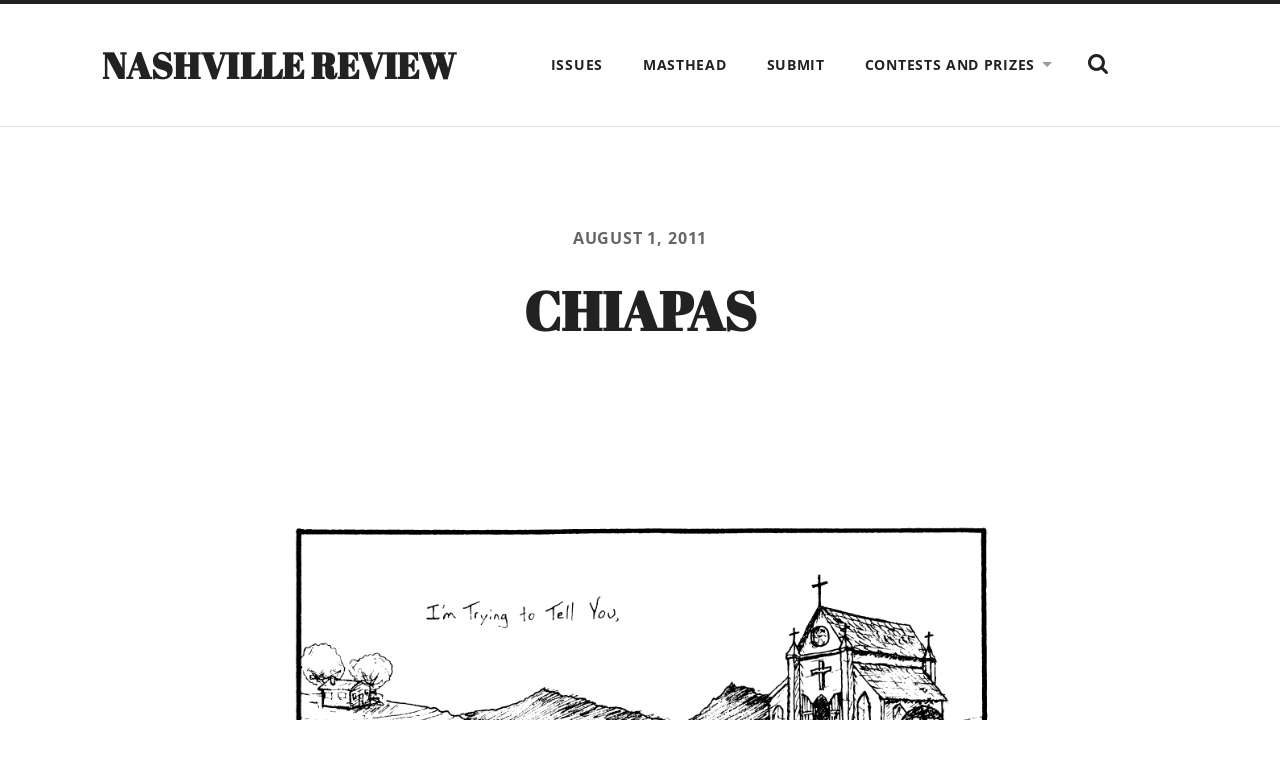

--- FILE ---
content_type: text/html;charset=utf-8
request_url: https://as.vanderbilt.edu/nashvillereview/archives/4462
body_size: 14996
content:
<html lang="en-US"><head profile="http://gmpg.org/xfn/11"><meta name="viewport" content="width=device-width, initial-scale=1.0, maximum-scale=1.0, user-scalable=no"><title>Chiapas – Nashville Review</title><link rel="dns-prefetch" href="//s.w.org"><link rel="dns-prefetch" href="//v0.wordpress.com"><link rel="alternate" type="application/rss+xml" title="Nashville Review » Feed" href="https://as.vanderbilt.edu/nashvillereview/feed"><link rel="alternate" type="application/rss+xml" title="Nashville Review » Comments Feed" href="https://as.vanderbilt.edu/nashvillereview/comments/feed"><link rel="alternate" type="application/rss+xml" title="Nashville Review » Chiapas Comments Feed" href="https://as.vanderbilt.edu/nashvillereview/archives/4462/feed"><script type="text/javascript">
			window._wpemojiSettings = {"baseUrl":"https:\/\/s.w.org\/images\/core\/emoji\/13.0.1\/72x72\/","ext":".png","svgUrl":"https:\/\/s.w.org\/images\/core\/emoji\/13.0.1\/svg\/","svgExt":".svg","source":{"concatemoji":"https:\/\/wp0.vanderbilt.edu\/nashvillereview\/wp-includes\/js\/wp-emoji-release.min.js?ver=5.6"}};
			!function(e,a,t){var r,n,o,i,p=a.createElement("canvas"),s=p.getContext&&p.getContext("2d");function c(e,t){var a=String.fromCharCode;s.clearRect(0,0,p.width,p.height),s.fillText(a.apply(this,e),0,0);var r=p.toDataURL();return s.clearRect(0,0,p.width,p.height),s.fillText(a.apply(this,t),0,0),r===p.toDataURL()}function l(e){if(!s||!s.fillText)return!1;switch(s.textBaseline="top",s.font="600 32px Arial",e){case"flag":return!c([127987,65039,8205,9895,65039],[127987,65039,8203,9895,65039])&&(!c([55356,56826,55356,56819],[55356,56826,8203,55356,56819])&&!c([55356,57332,56128,56423,56128,56418,56128,56421,56128,56430,56128,56423,56128,56447],[55356,57332,8203,56128,56423,8203,56128,56418,8203,56128,56421,8203,56128,56430,8203,56128,56423,8203,56128,56447]));case"emoji":return!c([55357,56424,8205,55356,57212],[55357,56424,8203,55356,57212])}return!1}function d(e){var t=a.createElement("script");t.src=e,t.defer=t.type="text/javascript",a.getElementsByTagName("head")[0].appendChild(t)}for(i=Array("flag","emoji"),t.supports={everything:!0,everythingExceptFlag:!0},o=0;o<i.length;o++)t.supports[i[o]]=l(i[o]),t.supports.everything=t.supports.everything&&t.supports[i[o]],"flag"!==i[o]&&(t.supports.everythingExceptFlag=t.supports.everythingExceptFlag&&t.supports[i[o]]);t.supports.everythingExceptFlag=t.supports.everythingExceptFlag&&!t.supports.flag,t.DOMReady=!1,t.readyCallback=function(){t.DOMReady=!0},t.supports.everything||(n=function(){t.readyCallback()},a.addEventListener?(a.addEventListener("DOMContentLoaded",n,!1),e.addEventListener("load",n,!1)):(e.attachEvent("onload",n),a.attachEvent("onreadystatechange",function(){"complete"===a.readyState&&t.readyCallback()})),(r=t.source||{}).concatemoji?d(r.concatemoji):r.wpemoji&&r.twemoji&&(d(r.twemoji),d(r.wpemoji)))}(window,document,window._wpemojiSettings);
		</script><style type="text/css">
img.wp-smiley,
img.emoji {
	display: inline !important;
	border: none !important;
	box-shadow: none !important;
	height: 1em !important;
	width: 1em !important;
	margin: 0 .07em !important;
	vertical-align: -0.1em !important;
	background: none !important;
	padding: 0 !important;
}
</style><link rel="stylesheet" id="wp-block-library-css" href="https://as.vanderbilt.edu/nashvillereview/wp-includes/css/dist/block-library/style.min.css?ver=5.6" type="text/css" media="all"><style id="wp-block-library-inline-css" type="text/css">
.has-text-align-justify{text-align:justify;}
</style><link rel="stylesheet" id="jetpack_css-css" href="https://as.vanderbilt.edu/nashvillereview/wp-content/plugins/jetpack/css/jetpack.css?ver=9.6.1" type="text/css" media="all"><link rel="stylesheet" id="radcliffe_googlefonts-css" href="https://as.vanderbilt.edu/nashvillereview/wp-content/themes/radcliffe/assets/css/fonts.css?ver=5.6" type="text/css" media="all"><link rel="stylesheet" id="radcliffe_style-css" href="https://as.vanderbilt.edu/nashvillereview/wp-content/themes/radcliffe/style.css?ver=2.1.2" type="text/css" media="all"><script type="text/javascript" src="https://as.vanderbilt.edu/nashvillereview/wp-includes/js/jquery/jquery.min.js?ver=3.5.1" id="jquery-core-js"></script><script type="text/javascript" src="https://as.vanderbilt.edu/nashvillereview/wp-includes/js/jquery/jquery-migrate.min.js?ver=3.3.2" id="jquery-migrate-js"></script><link rel="https://api.w.org/" href="https://as.vanderbilt.edu/nashvillereview/wp-json/"><link rel="alternate" type="application/json" href="https://as.vanderbilt.edu/nashvillereview/wp-json/wp/v2/posts/4462"><link rel="EditURI" type="application/rsd+xml" title="RSD" href="https://as.vanderbilt.edu/nashvillereview/xmlrpc.php?rsd"><link rel="wlwmanifest" type="application/wlwmanifest+xml" href="https://as.vanderbilt.edu/nashvillereview/wp-includes/wlwmanifest.xml"><meta name="generator" content="WordPress 5.6"><link rel="canonical" href="https://as.vanderbilt.edu/nashvillereview/archives/4462"><link rel="shortlink" href="https://wp.me/s6Jypy-4462"><link rel="alternate" type="application/json+oembed" href="https://as.vanderbilt.edu/nashvillereview/wp-json/oembed/1.0/embed?url=https%3A%2F%2Fwp0.vanderbilt.edu%2Fnashvillereview%2Farchives%2F4462"><link rel="alternate" type="text/xml+oembed" href="https://as.vanderbilt.edu/nashvillereview/wp-json/oembed/1.0/embed?url=https%3A%2F%2Fwp0.vanderbilt.edu%2Fnashvillereview%2Farchives%2F4462&amp;format=xml"><style type="text/css">img#wpstats{display:none}</style><!-- Jetpack Open Graph Tags --><meta property="og:type" content="article"><meta property="og:title" content="Chiapas"><meta property="og:url" content="https://wp0.vanderbilt.edu/nashvillereview/archives/4462"><meta property="og:description" content="[ Back ] 1 / 4 [ Next ]"><meta property="article:published_time" content="2011-08-01T05:10:32+00:00"><meta property="article:modified_time" content="2015-03-22T19:05:48+00:00"><meta property="og:site_name" content="Nashville Review"><meta property="og:image" content="/nashvillereview/wp-content/uploads/sites/15/2011/07/Nomi-1.jpg"><meta property="og:image:secure_url" content="/nashvillereview/wp-content/uploads/sites/15/2011/07/Nomi-1.jpg"><meta property="og:image:width" content="725"><meta property="og:image:height" content="1047"><meta property="og:image:alt" content="Nomi-1"><meta property="og:locale" content="en_US"><meta name="twitter:text:title" content="Chiapas"><meta name="twitter:image" content="/nashvillereview/wp-content/uploads/sites/15/2011/07/Nomi-1.jpg?w=640"><meta name="twitter:image:alt" content="Nomi-1"><meta name="twitter:card" content="summary_large_image"><!-- End Jetpack Open Graph Tags --><style type="text/css" id="wp-custom-css">
				.post-meta {display: none}			</style></head><body class="post-template-default single single-post postid-4462 single-format-standard">
	
		<div class="header-search-block section light-padding hidden">
		
			<div class="section-inner">
			
				<form method="get" action="https://as.vanderbilt.edu/nashvillereview/">
					<input type="search" placeholder="Type and press enter" name="s" id="s"> 
				</form>
			
			</div>
		
		</div>
	
		<div class="header section light-padding">
		
			<div class="header-inner section-inner">
			
							
					<h1 class="blog-title">
						<a href="https://as.vanderbilt.edu/nashvillereview" title="Nashville Review — A Publication of Vanderbilt University" rel="home">Nashville Review</a>
					</h1>
					
								
				<div class="nav-toggle">
				
					<p>Menu</p>
				
					<div class="bars">
					
						<div class="bar"></div>
						<div class="bar"></div>
						<div class="bar"></div>
						
						<div class="clear"></div>
					
					</div>
				
				</div>
		
				<ul class="main-menu fright">
					
					<li id="menu-item-19587" class="menu-item menu-item-type-post_type menu-item-object-page menu-item-19587"><a href="https://as.vanderbilt.edu/nashvillereview/archive">Issues</a></li>
<li id="menu-item-19589" class="menu-item menu-item-type-post_type menu-item-object-page menu-item-19589"><a href="https://as.vanderbilt.edu/nashvillereview/contact/staff">Masthead</a></li>
<li id="menu-item-19590" class="menu-item menu-item-type-post_type menu-item-object-page menu-item-19590"><a href="https://as.vanderbilt.edu/nashvillereview/submit">Submit</a></li>
<li id="menu-item-19599" class="menu-item menu-item-type-post_type menu-item-object-page menu-item-has-children menu-item-19599"><a href="https://as.vanderbilt.edu/nashvillereview/contests-and-prizes">Contests and Prizes</a>
<ul class="sub-menu">
	<li id="menu-item-19600" class="menu-item menu-item-type-post_type menu-item-object-page menu-item-19600"><a href="https://as.vanderbilt.edu/nashvillereview/contests-and-prizes/the-vanderbilt-project-on-unity-american-democracy-poetry-contest">The Vanderbilt Project on Unity &amp; American Democracy Poetry Contest</a></li>
	<li id="menu-item-19601" class="menu-item menu-item-type-post_type menu-item-object-page menu-item-19601"><a href="https://as.vanderbilt.edu/nashvillereview/contests-and-prizes/the-porch-prize">The Porch Prize</a></li>
</ul>
</li>
					
					<li class="search-toggle-menu-item"><a href="#" class="search-toggle" title="Show the search field"></a></li>
						
				 </ul>
				
				<div class="clear"></div>
			
			</div> <!-- /header -->
			
		</div> <!-- /header.section -->
		
		<div class="mobile-menu-container hidden">
		
			<ul class="mobile-menu">
					
					<li class="menu-item menu-item-type-post_type menu-item-object-page menu-item-19587"><a href="https://as.vanderbilt.edu/nashvillereview/archive">Issues</a></li>
<li class="menu-item menu-item-type-post_type menu-item-object-page menu-item-19589"><a href="https://as.vanderbilt.edu/nashvillereview/contact/staff">Masthead</a></li>
<li class="menu-item menu-item-type-post_type menu-item-object-page menu-item-19590"><a href="https://as.vanderbilt.edu/nashvillereview/submit">Submit</a></li>
<li class="menu-item menu-item-type-post_type menu-item-object-page menu-item-has-children menu-item-19599"><a href="https://as.vanderbilt.edu/nashvillereview/contests-and-prizes">Contests and Prizes</a>
<ul class="sub-menu">
	<li class="menu-item menu-item-type-post_type menu-item-object-page menu-item-19600"><a href="https://as.vanderbilt.edu/nashvillereview/contests-and-prizes/the-vanderbilt-project-on-unity-american-democracy-poetry-contest">The Vanderbilt Project on Unity &amp; American Democracy Poetry Contest</a></li>
	<li class="menu-item menu-item-type-post_type menu-item-object-page menu-item-19601"><a href="https://as.vanderbilt.edu/nashvillereview/contests-and-prizes/the-porch-prize">The Porch Prize</a></li>
</ul>
</li>
					
			 </ul>
			 
			 <form method="get" class="mobile-search-form" action="https://as.vanderbilt.edu/nashvillereview/">
					<input type="search" placeholder="Search form" name="s" id="s"> 
					<input type="submit" value="Search" class="search-button">
				</form>
			 
		</div> <!-- /mobile-menu-container -->
<main class="content" id="site-content">

	
			<article id="post-4462" class="section post post-4462 type-post status-publish format-standard hentry category-summer-2011 tag-comics">

				
				<div class="post-header section">

					<div class="post-header-inner section-inner medium">

						
							<div class="post-meta-top">

								<a href="https://as.vanderbilt.edu/nashvillereview/archives/4462">August 1, 2011</a>

								
								
								
							</div>

						
						<h1 class="post-title">Chiapas</h1>
					</div><!-- .post-header-inner section-inner -->

				</div><!-- .post-header section -->

				<div class="post-content entry-content section-inner thin">

					<p><a href="/nashvillereview/archives/4484"><img loading="lazy" class="aligncenter size-full wp-image-4458" title="Nomi-1" src="/nashvillereview/wp-content/uploads/sites/15/2011/07/Nomi-1.jpg" alt="Nomi-1" width="725" height="1047"></a></p>
<p style="text-align: center">[ Back ]                                                                                             1 / 4                                                                                           [ <a href="/nashvillereview/archives/4484">Next</a> ]</p>

				</div><!-- .post-content -->

				
				
					<div class="post-meta section-inner thin">

						<div class="meta-block post-author">

							<h2 class="meta-title">About the author</h2>

							<div class="post-author-container group">

								
								<div class="post-author-inner">

									<h3></h3>

									
									<div class="author-links">

										<a class="author-link-posts" href="https://as.vanderbilt.edu/nashvillereview/archives/author">Author archive</a>

										
									</div><!-- .author-links -->

								</div>

							</div>

						</div><!-- .post-author -->

						<div class="meta-block post-cat-tags">

							<h2 class="meta-title">About the post</h2>

							<p class="post-categories"><a href="https://as.vanderbilt.edu/nashvillereview/archives/category/summer-2011" rel="category tag">Summer 2011</a></p>

															<p class="post-tags"><a href="https://as.vanderbilt.edu/nashvillereview/archives/tag/comics" rel="tag">Comics</a></p>
								
	<nav class="navigation post-nav" role="navigation" aria-label="Posts">
		<h2 class="screen-reader-text">Post navigation</h2>
		<div class="nav-links"><div class="nav-previous"><a href="https://as.vanderbilt.edu/nashvillereview/archives/4325" rel="prev">Lesson</a></div><div class="nav-next"><a href="https://as.vanderbilt.edu/nashvillereview/archives/4489" rel="next">Chiapas</a></div></div>
	</nav>
						</div><!-- .post-cat-tags -->

					</div><!-- .post-meta -->

				
			</article><!-- .post -->

			
</main><!-- .content -->


<div class="credits section light-padding">

	<div class="credits-inner section-inner group">
	
		<p class="fleft">
			© 2026 <a href="https://as.vanderbilt.edu/nashvillereview">Nashville Review</a>
		</p>
		
		<p class="fright">
			<span>Theme by <a href="https://andersnoren.se">Anders Norén</a> — </span><a href="#" class="tothetop">Up ↑</a>
		</p>
		
	</div><!-- .credits-inner -->

</div><!-- .credits -->

<script type="text/javascript" src="https://as.vanderbilt.edu/nashvillereview/wp-includes/js/comment-reply.min.js?ver=5.6" id="comment-reply-js"></script>
<script type="text/javascript" src="https://as.vanderbilt.edu/nashvillereview/wp-content/themes/radcliffe/assets/js/global.js?ver=5.6" id="radcliffe_global-js"></script>
<script type="text/javascript" src="https://as.vanderbilt.edu/nashvillereview/wp-includes/js/wp-embed.min.js?ver=5.6" id="wp-embed-js"></script>
<script src="https://stats.wp.com/e-202604.js" defer></script>
<script>
	_stq = window._stq || [];
	_stq.push([ 'view', {v:'ext',j:'1:9.6.1',blog:'99515056',post:'4462',tz:'-6',srv:'wp0.vanderbilt.edu'} ]);
	_stq.push([ 'clickTrackerInit', '99515056', '4462' ]);
</script>

</body></html>

--- FILE ---
content_type: text/css;charset=utf-8
request_url: https://as.vanderbilt.edu/nashvillereview/wp-content/themes/radcliffe/style.css?ver=2.1.2
body_size: 48105
content:
/* ---------------------------------------------------------------------------------------------

	Theme Name: Radcliffe
    Text Domain: radcliffe
	Version: 2.1.2
	Description: A theme for bloggers who want their content to take center stage. Radcliffe features responsive design, retina-ready assets, full width header images, beautiful design and typography, Block Editor support, support for custom logo, support for custom accent color, three widget areas, and editor styles. Demo: https://radcliffe.andersnoren.se
	Tags: blog, one-column, custom-colors, custom-menu, editor-style, featured-images, footer-widgets, post-formats, sticky-post, theme-options, threaded-comments, translation-ready, photography, block-styles, wide-blocks
	Author: Anders NorÃ©n
	Author URI: https://andersnoren.se
	Theme URI: https://andersnoren.se/teman/radcliffe-wordpress-theme/
	License: GNU General Public License version 2.0
	License URI: http://www.gnu.org/licenses/gpl-2.0.html
	Requires PHP: 5.4
	Tested up to: 6.4

	All files, unless otherwise stated, are released under the GNU General Public License
	version 2.0 (http://www.gnu.org/licenses/gpl-2.0.html)

------------------------------------------------------------------------------------------------

	0.	CSS Reset
	1.	Document Setup
	2.  Structure
	3.	Site Header
	4.	Site Navigation
	5.	Post: Archive
	6.  Post: Single
	7.	Blocks
	8.	Post Content
	9.	Comments
	10.	Site Pagination
	11.	Page Templates
	12.	Site Footer
	13.	Site Credits
	14. Media Queries

------------------------------------------------------------------------------------------------ */


/* --------------------------------------------------------------------------------------------- */
/*	0. CSS Reset
/* --------------------------------------------------------------------------------------------- */

html, body {
	border: none;
	margin: 0;
	padding: 0;
}

h1, h2, h3, h4, h5, h6, p, blockquote, address, big, cite, code, em, font, img, small, strike, sub, sup, li, ol, ul, fieldset, form, label, legend, button, table, caption, tr, th, td {
	border: none;
	font-size: inherit;
	line-height: inherit;
	margin: 0;
	padding: 0;
	text-align: inherit;
}

blockquote:before,
blockquote:after {
	content: "";
}


/* -------------------------------------------------------------------------------- */
/*	1. Document Setup
/* -------------------------------------------------------------------------------- */


body {
	background-color: #fff;
	border: none;
	color: #222;
	font-family: 'Open Sans', sans-serif;
	font-size: 18px;
	-webkit-text-size-adjust: 100%;
}

a {
	color: #ca2017;
	text-decoration: underline;
}

a:hover {
	text-decoration: none;
}

* {
		-webkit-box-sizing: border-box;
		-moz-box-sizing: border-box;
	box-sizing: border-box;
	-webkit-font-smoothing: antialiased;
}

img {
	max-width: 100%;
	height: auto;
}

.hidden { display: none; }
.fleft { float: left; }
.fright { float: right; }

::selection {
	background: #222;
	color: #fff;
}

::-webkit-input-placeholder { color: #A9A9A9; }
:-ms-input-placeholder { color: #A9A9A9; }

/* Clearing ---------------------------------- */

.clear,
.group:after,
.post-content:after,
.widget-content:after,
[class*="__inner-container"]:after {
	clear: both;
	content: "";
	display: block;
}

/* Contain Margins --------------------------- */

.post-content > *:first-child,
.widget-content > *:first-child,
.widget-content .textwidget > *:first-child,
.contain-margins > *:first-child {
	margin-top: 0;
}

.post-content > *:last-child,
.widget-content > *:last-child,
.widget-content .textwidget > *:last-child,
.contain-margins > *:last-child {
	margin-bottom: 0;
}

/* Transitions ------------------------------- */

body a,
.tagcloud a:before {
	transition: all .1s ease-in-out;
}

.post-nav a,
.respond input,
.respond textarea,
.archive-nav a,
.blog-title a,
.main-menu a,
.main-menu > .has-children > a::after,
.main-menu > .menu-item-has-children > a::after,
.nav-toggle,
.bypostauthor .by-post-author,
.search-form input[type="submit"],
.media-caption,
.post-content input[type="submit"],
.post-content input[type="reset"],
.post-content input[type="button"],
.nav-toggle,
.nav-toggle p,
.nav-toggle .bar {
	transition: all .2s ease-in-out;
}

.post-header,
.post-title,
.search-form .search-field,
.archive-nav a {
	transition: all .3s ease-in-out;
}

/* Screen Reader Text ------------------------ */

.screen-reader-text {
	clip: rect(1px, 1px, 1px, 1px);
	position: absolute !important;
	height: 1px;
	width: 1px;
	overflow: hidden;
}

.screen-reader-text:focus {
	background-color: #f1f1f1;
	border-radius: 3px;
	box-shadow: 0 0 2px 2px rgba(0, 0, 0, 0.6);
	clip: auto !important;
	color: #21759b;
	display: block;
	font-size: 14px;
	font-size: 0.875rem;
	font-weight: 700;
	height: auto;
	left: 5px;
	line-height: normal;
	padding: 15px 23px 14px;
	text-decoration: none;
	top: 5px;
	width: auto;
	z-index: 100000; /* Above WP toolbar. */
}

/* Skip Link --------------------------------- */

.skip-link {
	position: absolute;
		left: -9999rem;
		top: 2.5rem;
	z-index: 999999999;
}

.skip-link:focus {
	left: 2.5rem;
	text-decoration: none;
}


/* -------------------------------------------------------------------------------- */
/*	2.	Structure
/* -------------------------------------------------------------------------------- */


.section {
	padding: 100px 0;
}

.medium-padding { padding: 80px 0; }
.light-padding { padding: 50px 0; }
.small-padding { padding: 30px 0; }
.no-padding { padding: 0; }

.bg-grey {
	background-color: #f1f1f1;
}

.section-inner {
	width: 1300px;
	max-width: 84%;
	margin: 0 auto;
}

.section-inner.medium { width: 1040px; }
.section-inner.thin { width: 740px; }

/* GRID */

.one-fourth { width: 21.5%; margin-left: 5%; float: left; }
.one-third { width: 30%; margin-left: 5%; float: left; }
.one-half { width: 47.5%; margin-left: 5%; float: left; }
.two-thirds { width: 65%; margin-left: 5%; float: left; }

.one-fourth:first-child,
.one-third:first-child,
.one-half:first-child,
.two-thirds:first-child {
	margin-left: 0;
}


/* -------------------------------------------------------------------------------- */
/*	3. Element Base
/* -------------------------------------------------------------------------------- */


p {
	line-height: 1.5;
	margin-bottom: 1em;
}

h1, h2, h3, h4, h5, h6 {
	font-family: 'Open Sans', sans-serif;
	font-weight: 400;
	line-height: 1.2;
	margin: 60px 0 30px;
}

h1 {
	font-size: 1.6em;
	font-weight: 700;
}

h2 {
	font-size: 1.4em;
	font-weight: 700;
}

h3 { font-size: 1.25em; }
h4 { font-size: 1.1em; }
h5 { font-size: 1em; }

h6 {
	font-feature-settings: "lnum";
	font-size: 16px;
	font-weight: 700;
	letter-spacing: .05em;
	margin-bottom: 10px;
	text-transform: uppercase;
}

/* Lists ------------------------------------- */

ul,
ol {
	margin: 5px 0 30px 30px;
}

li {
	line-height: 1.5;
	margin: 5px 0 5px 20px;
}

li > ul,
li > ol {
	margin: 5px 0 5px 20px;
}

.reset-list-style,
.reset-list-style ul,
.reset-list-style ol {
	list-style: none;
	margin: 0;
}

.reset-list-style li {
	margin: 0;
}

dt,
dd {
	line-height: 1.5;
}

dt {
	font-weight: 700;
}

dt + dd { margin-top: 5px; }
dd + dt { margin-top: 1.5px; }

/* Quotes ------------------------------------ */

blockquote:before,
blockquote:after {
	content: "";
	display: block;
	width: 100px;
	height: 2px;
	background: #ddd;
	margin: 40px auto;
}

blockquote p {
	font-size: 1.1em;
	text-align: center;
	font-style: italic;
}

cite {
	font-family: 'Open Sans', sans-serif;
	font-feature-settings: "lnum";
	font-size: 16px;
	font-style: normal;
	font-weight: 700;
	line-height: 1.4;
	text-transform: uppercase;
}

blockquote cite {
	display: block;
	margin-top: 40px;
	text-align: center;
}

/* Monospace --------------------------------- */

code,
kbd,
pre {
	background-color: #eee;
	font-family: Menlo, Monaco, monospace;
	font-size: 16px;
}

kbd,
code {
	border-radius: 3px;
	padding: 5px;
}

pre {
	white-space: pre-wrap;
	white-space: -moz-pre-wrap;
	white-space: -pre-wrap;
	white-space: -o-pre-wrap;
	word-wrap: break-word;
	line-height: 140%;
	padding: 2% 2.5%;
	background: #FAFAFA;
	border: 1px solid #DDD;
	color: #333;
	font-size: 0.7em;
}

/* Separators -------------------------------- */

hr {
	background: #ddd;
	border: none;
	display: block;
	height: 2px;
	margin: 3em auto;
	width: 100px;
}

/* Address ----------------------------------- */

address {
	background-color: #f1f1f1;
	padding: 3% 3.5%;
}

/* Post Media -------------------------------- */

figure {
	margin: 0;
}

.wp-caption,
img {
	max-width: 100%;
}

figcaption,
.wp-caption-text,
.gallery-caption {
	color: #888;
	font-family: 'Open Sans', sans-serif;
	font-size: 14px;
	font-weight: 600;
	margin: 0;
	padding-top: 15px;
	text-align: center;
}

.gallery-caption {
	font-size: 16px;
	line-height: 24px;
}

/* Tables ------------------------------------ */

table {
	border-collapse: collapse;
    border-spacing: 0;
    empty-cells: show;
	font-size: 0.9em;
	margin: 30px 0;
    width: 100%;
}

tbody {
	border-top: 1px solid #eee;
    border-bottom: 1px solid #eee;
}

th,
td {
	padding: 2%;
	margin: 0;
	overflow: visible;
	line-height: 120%;
	border-bottom: 1px solid #eee;
}

tr:last-child td { border-bottom: none; }

caption {
	color: #444;
	text-align: center;
	padding: 2%;
}

thead {
	vertical-align: bottom;
	white-space: nowrap;
}

th {
	font-weight: 700;
	color: #444;
}

table tbody > tr:nth-child(odd) > td { background: #f9f9f9; }

/* Forms --------------------------------------- */

fieldset {
	padding: 25px;
	border: 2px solid #eee;
	margin-bottom: 1em;
}

fieldset legend,
label,
input,
textarea {
	font-family: 'Open Sans', sans-serif;
}

fieldset legend {
	background-color: #ca2017;
	color: #fff;
	font-feature-settings: "lnum";
	font-size: 0.9rem;
	font-weight: 700;
	letter-spacing: .05em;
	line-height: 1;
	padding: 10px 12px;
	text-transform: uppercase;
}

label {
	font-size: 0.75em;
	font-weight: 700;
}

input[type="text"],
input[type="password"],
input[type="email"],
input[type="url"],
input[type="date"],
input[type="month"],
input[type="time"],
input[type="datetime"],
input[type="datetime-local"],
input[type="week"],
input[type="number"],
input[type="search"],
input[type="tel"],
input[type="color"],
textarea {
	-webkit-appearance: none;
	-moz-appearance: none;
	background-color: #eee;
	border: none;
	border-radius: 3px;
	color: #333;
	font-family: 'Open Sans', sans-serif;
	font-size: 16px;
	margin: 0;
	padding: 14px 16px;
	transition: background-color 0.2s ease-in-out;
	width: 100%;
}

textarea {
	height: 180px;
	line-height: 140%;
}

button,
.button,
.wp-block-button__link,
:root .wp-block-file__button,
input[type="button"],
input[type="reset"],
input[type="submit"] {
	-webkit-appearance: none;
	background-color: #222;
	border: none;
	border-radius: 3px;
	color: #fff;
	font-family: inherit;
	font-size: 16px;
	line-height: 1;
	margin: 0;
	padding: 16px 20px;
}

button:hover,
.button:hover,
.faux-button:hover,
.wp-block-button__link:hover,
:root .wp-block-file__button:hover,
input[type="button"]:hover,
input[type="reset"]:hover,
input[type="submit"]:hover {
	background-color: #ca2017;
	color: #fff;
	cursor: pointer;
}

input[type="submit"]:focus,
input[type="submit"]:active {
	outline: none;
}


/* -------------------------------------------------------------------------------- */
/*	3. Header
/* -------------------------------------------------------------------------------- */


.header {
	border-top: 4px solid #222;
	padding: 40px 0;
}

.single:not(.has-post-thumbnail) .header,
.page:not(.has-post-thumbnail) .header,
.error404 .header {
	border-bottom: 1px solid #ddd;
}

.header-inner {
	align-items: center;
	display: flex;
	justify-content: space-between;
	position: relative;
}

.blog-logo,
.blog-title {
	flex-shrink: 0;
	margin: 0 20px 0 0;
}

.blog-title {
	font-family: 'Abril Fatface', serif;
	font-feature-settings: "lnum";
	font-size: 2em;
	letter-spacing: .01em;
	line-height: 1;
	text-transform: uppercase;
}

.blog-title a { 
	color: inherit;
	text-decoration: none;
}

.blog-title a:hover { 
	color: #ca2017; 
}

.blog-logo img {
	display: block;
	height: 60px;
	width: auto;
}

:root .nav-toggle {
	background-color: transparent;
	border-radius: 3px;
	display: none;
	margin-right: -15px;
	padding: 15px;
}

.nav-toggle .bars {
	float: right;
	height: 10px;
	margin-top: -1px;
	position: relative;
	width: 15px;
}

.nav-toggle .bar {
	background-color: #767676;
	border-radius: 2px;
	height: 2px;
	position: absolute;
		left: 0;
		top: 0;
	width: 15px;
}

.nav-toggle .bar:nth-child(2) { top: 4px; }
.nav-toggle .bar:nth-child(3) { top: 8px; }

.nav-toggle p {
	color: #767676;
	font-feature-settings: "lnum";
	font-size: 14px;
	font-weight: 700;
	line-height: 10px;
	margin: 0 8px 0 0;
	position: relative;
		top: -1px;
	text-align: right;
	text-transform: uppercase;
}

.nav-toggle .close {
	display: none;
}

.nav-toggle:hover {
	cursor: pointer;
}

.nav-toggle.active {
	background-color: #ca2017;
}

.nav-toggle.active p {
	color: #fff;
}

.nav-toggle.active .bar {
	background-color: #fff;
}

.nav-toggle.active .bar:nth-child(1),
.nav-toggle.active .bar:nth-child(3) {
	top: 4px;
}

.nav-toggle.active .bar:nth-child(2) {
	opacity: 0;
}

.nav-toggle.active .bar:nth-child(1) {
	transform: rotate( 45deg );
}

.nav-toggle.active .bar:nth-child(3) {
	transform: rotate( -45deg );
}

/* HEADER SEARCH BLOCK */

.header-search-block {
	background-color: #222;
}

.header-search-block .search-form .search-field,
.header-search-block .search-form .search-field:focus {
	background: none;
	color: #fff;
}

.header-search-block .search-form .search-field {
	border: none;
	display: block;
	font-size: 2em;
	font-weight: 300;
	margin: 0;
	padding: 0;
	width: 100%;
}

.header-search-block .search-field::-webkit-input-placeholder { color: rgba(255,255,255,0.5); }
.header-search-block .search-field:-ms-input-placeholder { color: rgba(255,255,255,0.5); }


/* -------------------------------------------------------------------------------- */
/*	4. Navigation
/* -------------------------------------------------------------------------------- */


.main-menu {
	display: flex;
	flex-wrap: wrap;
	justify-content: flex-end;
	list-style: none;
	margin: 0;
}

.main-menu li {
	line-height: 1.2;
	margin: 0;
	position: relative;
}

.main-menu li + li {
	margin-left: 10px;
}

.main-menu a {
	color: inherit;
	display: block;
	font-feature-settings: "lnum";
	font-size: 0.775em;
	font-weight: 700;
	letter-spacing: .05em;
	padding: 13px 15px;
	text-decoration: none;
	text-transform: uppercase;
}

.main-menu > li > a {
	border-radius: 3px;
}

.main-menu > .has-children > a,
.main-menu > .menu-item-has-children > a {
	padding-right: 33px;
	position: relative;
}

.main-menu > .has-children > a::after,
.main-menu > .menu-item-has-children > a::after {
	border: 5px solid transparent;
	border-top-color: #999;
	content: "";
	display: block;
	position: absolute;
		right: 16px;
		top: calc( 50% - 3px );
}

.main-menu li:hover > a,
.main-menu a:not(.search-toggle):focus,
.main-menu .focus > a {
	background-color: #ca2017;
	color: #fff;
	outline: none;
}

.main-menu > .menu-item-has-children:hover > a::after,
.main-menu > .menu-item-has-children.focus > a::after {
	border-top-color: #fff;
}

/* SEARCH TOGGLE */

.main-menu a.search-toggle {
	background: url(assets/images/icons/spyglass-d.png) no-repeat center;
	background-size: 20px auto;
	height: 40px;
	padding: 0;
	width: 40px;
}

.main-menu a.search-toggle:hover {
	background: url(assets/images/icons/spyglass-d.png) no-repeat center;
	background-size: 20px auto;
}

/* DROP-DOWN MENU */

.main-menu ul {
	margin: 0 0 0 -110px;
	opacity: 0;
	padding-top: 20px;
	position: absolute;
		left: -9999px;
		top: 45px;
	transition: opacity 0.3s ease-in-out, top 0.3s ease-in-out;
	z-index: 150;
}

.main-menu > ul {
	top: 30px;
}

.main-menu ul:after {
	border: 10px solid transparent;
	border-bottom-color: #222;
	content: "";
	display: block;
	margin-left: -10px;
	position: absolute;
		left: 50%;
		top: 1px;
}

.main-menu > li:hover > ul,
.main-menu > li.focus > ul {
	left: 50%;
	opacity: 1;
	top: 40px;
}

.main-menu ul li {
	display: block;
	float: none;
	margin: 0;
}

.main-menu ul a {
	background-color: #222;
	border-bottom: none;
	color: #fff;
	font-size: 0.75em;
	font-weight: 700;
	letter-spacing: 0;
	line-height: 120%;
	padding: 20px;
	text-align: center;
	text-transform: none;
	width: 220px;
}

.main-menu ul > li:first-child > a { border-radius: 6px 6px 0 0; }
.main-menu ul > li:last-child > a { border-radius: 0 0 6px 6px; }
.main-menu ul > li:only-child > a { border-radius: 6px; }

/* DEEP DOWN */

.main-menu ul ul {
	display: block;
	margin: -42px 0 0 -235px;
	padding: 0 20px 0 0;
	transition: opacity 0.3s ease-in-out, margin 0.3s ease-in-out;
}

.main-menu ul ul:after {
	border: 10px solid transparent;
	border-left-color: #222;
	left: auto;
	margin-top: 18px;
	right: 0px;
}

.main-menu ul li.focus ul,
.main-menu ul li:hover ul {
	left: 0;
	margin-top: -45px;
	opacity: 1;
}

/* Mobile Menu ------------------------------- */

.mobile-menu,
.mobile-menu ul,
.mobile-menu li {
	list-style: none;
	margin: 0;
}

.mobile-menu {
	background: #eee;
}

.mobile-menu a {
	color: #666;
	display: block;
	font-weight: 600;
	padding: 25px 8%;
	text-decoration: none;
}

.mobile-menu a:hover {
	background-color: #ca2017;
	color: #fff;
}

.mobile-menu ul a { padding-left: 12%; }
.mobile-menu ul ul a { padding-left: 16%; }
.mobile-menu ul ul ul a { padding-left: 20%; }
.mobile-menu ul ul ul ul a { padding-left: 24%; }
.mobile-menu ul ul ul ul ul a { padding-left: 28%; }

/* MOBILE SEARCH FORM */

.mobile-menu-container .search-form {
	background-color: #eee;
	border-top: 1px solid #ddd;
}

.mobile-menu-container .search-form label {
	font-size: inherit;
}

.mobile-menu-container .search-form .search-field {
	color: #666;
	display: block;
	font-size: 1em;
	margin: 0 auto;
	max-width: 88%;
	padding: 25px 60px 25px 0;
}


/* -------------------------------------------------------------------------------- */
/*	5. POST: ARCHIVE
/* -------------------------------------------------------------------------------- */


.post {
	position: relative;
}

.posts {
	display: flex;
	flex-wrap: wrap;
}

.posts .post {
	background-position: center;
	background-size: cover;
	display: flex;
	flex-direction: column;
	justify-content: flex-end;
	width: 100%;
}

.posts .post.has-post-thumbnail {
	min-height: 682px;
}

.featured-media {
	background-position: center;
	background-size: cover;
	display: block;
	max-height: 682px;
	position: relative;
	width: 100%;
}

a.featured-media:hover { 
	opacity: 0.75; 
}

.featured-media > img {
	display: block;
	visibility: hidden;
	width: 100%;
}

.media-caption-container {
	position: absolute;
		bottom: 5%;
		right: 5%;
		left: 5%;
	text-align: center;
}

.media-caption {
	background-color: rgba( 17, 17, 17, .5 );
	border-radius: 3px;
	color: #fff;
	display: inline-block;
	font-size: 0.8em;
	font-style: italic;
	font-weight: 400;
	line-height: 1.2;
	padding: 9px 12px;
}

.media-caption:hover { 
	background-color: rgba( 17, 17, 17, .75 ); 
}

/* Post Header ------------------------------- */

.post-header { 
	display: block; 
}

a.post-header { 
	position: static; 
}

a.featured-media + a.post-header { 
	position: absolute; 
}

a.post-header {
	background: rgba(17,17,17,0.35);
	bottom: 0;
	color: #fff;
	left: 0;
	padding-left: 10px;
	padding-right: 10px;
	right: 0;
	text-decoration: none;
}

a.post-header:hover {
	background: rgba(17,17,17,0.75);
}

.post:not(.has-post-thumbnail) a.post-header { 
	position: static;
}

.post:not(.has-post-thumbnail) a.post-header:hover { 
	background: #333;
}

a.post-header:hover .post-title {
	color: #ca2017;
}

.post-meta-top {
	font-feature-settings: "lnum";
	font-size: 0.9em;
	font-weight: 700;
	letter-spacing: .05em;
	margin-bottom: 30px;
	text-align: center;
	text-transform: uppercase;
}

a.post-header .post-meta-top {
	text-shadow: 1px 1px 0 rgba(0,0,0,0.1);
}

.post-meta-top .sep {
	color: #ccc;
	font-weight: 400;
	margin: 0 5px;
}

a.post-header .post-meta-top .sep {
	color: rgba( 255, 255, 255, .5 );
	text-shadow: none;
}

.sticky .post-meta-top {
	display: block;
}

.post-title {
	font-family: 'Abril Fatface', serif;
	font-feature-settings: "lnum";
	font-size: 3em;
	letter-spacing: .01em;
	margin: 0;
	text-align: center;
	text-transform: uppercase;
	word-break: break-word;
}

a.post-header .post-title {
	margin-left: auto;
	margin-right: auto;
	max-width: 90%;
	text-shadow: 2px 2px 0 rgba(0,0,0,0.1);
}

/* Search ------------------------------------ */

.search-no-results .post-content p {
	text-align: center;
}

.search-form {
	position: relative;
}

.search-form label {
	font-size: inherit;
}

.search-form .search-field {
	font-size: 1em;
	padding: 20px 70px 20px 20px;
	width: 100%;
}

.search-form .search-field:focus {
	background-color: #eee;
	color: inherit;
}

.search-form input[type="submit"] {
	height: 40px;
	background: url(assets/images/icons/spyglass-d.png) no-repeat center;
	background-size: 20px auto;
	border: none;
	opacity: 0.5;
	padding: 0;
	position: absolute;
		right: 20px;
		top: 50%;
	text-indent: -9999px;
	transform: translateY( -50% );
	width: 40px;
}

.search-form input[type="submit"]:hover,
.search-form input[type="submit"]:focus {
	background-color: transparent;
	opacity: 1;
}


/* -------------------------------------------------------------------------------- */
/*	6. Post: Single
/* -------------------------------------------------------------------------------- */


article.post.section {
	padding-top: 0;
}

.single .featured-media {
	position: relative;
	z-index: 101;
}

.single .post-header {
	background: none;
	position: static;
}

.single .post-meta-top {
	color: #666;
}

.post-meta-top a {
	color: inherit;
	text-decoration: none;
}

.post-meta-top a:hover {
	color: #ca2017;
}

.single .post-title,
.single .post-meta-top {
	text-shadow: none;
}

/* PAGE LINKS */

.page-links {
	color: #666;
	font-family: 'Open Sans', sans-serif;
	font-feature-settings: "lnum";
	font-size: 1rem;
	font-weight: 700;
	text-transform: uppercase;
}

.page-links:before {
	background-color: #ddd;
	content: "";
	display: block;
	height: 1px;
	margin-bottom: 10px;
	width: 48px;
}

.page-links .sep {
	color: #ccc;
	font-weight: 400;
	margin: 0 5px;
}

.page-links .sep:first-of-type {
	display: none;
}

/* POST META */

.post-meta {
	color: #666;
	display: flex;
	font-size: 14px;
	justify-content: space-between;
	margin-top: 80px;
}

.post-meta .meta-block {
	border-top: 1px solid #ddd;
	padding-top: 12px;
}

.post-author { width: 55%; }
.post-cat-tags { width: 40%; }

.meta-title {
	color: #767676;
	font-feature-settings: "lnum";
	font-size: 13px;
	font-weight: 700;
	margin: 0 0 30px 0;
	text-transform: uppercase;
}

.post-author-container {
	min-height: 60px;
	position: relative;
}

.post-author .avatar {
	border-radius: 999px;
	height: auto;
	max-width: 60px;
	position: absolute;
		left: 0;
		top: 0;
}

.post-author-inner {
	margin-left: 80px;
}

.post-author-inner h3 {
	font-size: 1.1em;
	font-weight: 700;
	margin: 0;
}

.post-author-inner h3 a {
	color: inherit;
	text-decoration: none;
}

.post-author-inner h3 a:hover {
	color: #ca2017;
}

.post-author p {
	color: #444;
	line-height: 1.5;
	margin-top: 8px;
}

/* AUTHOR LINKS */

.author-links {
	margin-top: 15px;
}

.author-links a {
	background: #aaa no-repeat center;
	background-size: 16px auto;
	border-radius: 999px;
	display: inline-block;
	height: 32px;
	margin-left: 3px;
	text-indent: -9999px;
	width: 32px;
}

.author-links a:first-child {
	margin-left: 0;
}

.author-links a.author-link-posts { background-image: url(assets/images/icons/archive-w.png); }
.author-links a.author-link-website { background-image: url(assets/images/icons/home-w.png); }

.author-links a:hover {
	background-color: #ca2017;
}

/* CATEGORIES & TAGS */

.post-cat-tags p,
.post-cat-tags .nav-links > div {
	line-height: 120%;
	margin: 12px 0 0;
	padding: 3px 0 4px 28px;
	background: no-repeat left center;
	background-size: 16px auto;
}

p.post-categories { background-image: url(assets/images/icons/folder-g.png); }
p.post-tags { background-image: url(assets/images/icons/tag-g.png); }
:root .post-cat-tags .nav-previous { background-image: url(assets/images/icons/prev-g.png); }
:root .post-cat-tags .nav-next { background-image: url(assets/images/icons/next-g.png); }

.post-cat-tags p:first-child { margin-top: 0; }

.post-cat-tags a {
	color: #666;
	text-decoration: none;
}

.post-cat-tags a:hover {
	text-decoration: underline;
}

.post-nav:before {
	background-color: #ddd;
	content: "";
	display: block;
	height: 1px;
	margin: 20px 0;
	width: 32px;
}


/* -------------------------------------------------------------------------------- */
/*	7. Blocks
/* -------------------------------------------------------------------------------- */


/* Block Editor Colors ----------------------- */

:root .has-accent-color { color: #ca2017; }
:root .has-black-color { color: #222; }
:root .has-dark-gray-color { color: #444; }
:root .has-medium-gray-color { color: #666; }
:root .has-light-gray-color { color: #888; }
:root .has-white-color { color: #fff; }

:root .has-accent-background-color { background-color: #ca2017; }
:root .has-black-background-color { background-color: #222; }
:root .has-dark-gray-background-color { background-color: #444; }
:root .has-medium-gray-background-color { background-color: #666; }
:root .has-light-gray-background-color { background-color: #888; }
:root .has-white-background-color { background-color: #fff; }

/* Block Editor Font Sizes ------------------- */

:root .has-small-font-size { font-size: .842em; }
:root .has-regular-font-size { font-size: 1em; }

:root .has-large-font-size,
:root .has-larger-font-size {
	line-height: 1.4;
}

:root .has-large-font-size { font-size: 1.333em; }
:root .has-larger-font-size { font-size: 1.777em; }

/* Block: Image ------------------------------ */

.wp-block-image .aligncenter > figcaption,
.wp-block-image .alignleft > figcaption,
.wp-block-image .alignright > figcaption,
.wp-block-image.is-resized > figcaption {
	display: block;
	width: 100%;
}

/* Block: Button ----------------------------- */

.wp-block-button {
	font-family: 'Open Sans', sans-serif;
}

/* Block: File ------------------------------- */

.post-content .wp-block-file {
	align-items: center;
	background: #E6E9EC;
	border-radius: 4px;
	display: flex;
	font-family: 'Open Sans', sans-serif;
	justify-content: space-between;
	margin: 30px 0;
	padding: 15px 20px;
}

.post-content .wp-block-file a:not(.wp-block-file__button) {
	font-weight: 600;
	text-decoration: none;
}

.post-content .wp-block-file__button,
.post-content .wp-block-button__link {
	border-radius: 4px;
	font-weight: 500;
	padding: .8em 1.4em;
}

.post-content .wp-block-file a {
	color: inherit;
}

.post-content a.wp-block-file__button {
	color: #fff;
	flex-shrink: 0;
}

.post-content .wp-block-file__button:hover,
.post-content .wp-block-button__link:hover {
	opacity: .85;
	text-decoration: none;
}

/* Block: Quote ------------------------------ */

.post-content blockquote,
.post-content .wp-block-quote.is-large,
.post-content .wp-block-quote.is-style-large {
	margin-bottom: 1.25em;
	padding: 0;
}

.post-content blockquote p:last-child {
	margin-bottom: 0;
}

.wp-block-quote.is-large p,
.wp-block-quote.is-style-large p {
	font-size: 1.33em;
	line-height: 1.5;
}

.post-content .wp-block-quote cite {
	text-align: center;
}

.wp-block-quote.is-large cite,
.wp-block-quote.is-style-large cite {
	font-size: 0.8em;
}

/* Block: Pullquote -------------------------- */

.wp-block-pullquote {
	padding: 0;
}

/* Block: Gallery ---------------------------- */

.wp-block-gallery .blocks-gallery-image figcaption,
.wp-block-gallery .blocks-gallery-item figcaption {
	margin: 0;
	padding-bottom: 10px;
}

.post-content .wp-block-gallery.alignfull {
	padding: 0 8px;
}

.post-content ul.wp-block-gallery:not(.alignfull):not(.alignwide) {
	margin-left: 0;
}

.wp-block-gallery .blocks-gallery-item:last-child {
	margin-bottom: 16px;
}

/* Block: Cover Image ------------------------ */

.wp-block-cover-image p {
	font-family: 'Open Sans', sans-serif;
	font-weight: 300;
}

/* Block: Audio ------------------------------ */

.wp-block-audio audio {
	width: 100%;
}


/* -------------------------------------------------------------------------------- */
/*	8. Post Content
/* -------------------------------------------------------------------------------- */


.post-content {
	font-family: 'Crimson Text', 'Times New Roman', Times, serif;
	font-size: 1.25em;
}

/* Alignment Classes ------------------------- */

.alignleft,
.alignright {
	margin-bottom: 1.2em;
	max-width: 400px;
}

.wp-caption { max-width: 100%; }

.wp-caption img { display: block; }

.wp-caption .alignleft,
.wp-caption .alignright {
	margin-bottom: 0;
}

.alignleft {
	float: left;
	margin-left: -100px;
	margin-right: 1.5em;
}

.alignright {
	float: right;
	margin-right: -100px;
	margin-left: 1.5em;
}

.alignnone,
.aligncenter {
	margin: 2em auto;
}

.aligncenter img,
img.aligncenter {
	display: block;
	margin-left: auto;
	margin-right: auto;
}

.alignfull {
	margin: 2.5em 0;
	max-width: 100vw;
	position: relative;
		left: calc( 50% - 50vw );
	width: 100vw;
}

.alignwide {
	margin: 2.5em 0;
	margin-left: -150px;
	max-width: 1040px;
	width: 1040px;
}


/* -------------------------------------------------------------------------------- */
/*	9. Comments
/* -------------------------------------------------------------------------------- */


.comments-title-container {
	align-items: baseline;
	border-bottom: 1px solid #ddd;
	display: flex;
	justify-content: space-between;
	margin-bottom: 80px;
	padding-bottom: 20px;
}

.comments-title,
.comment-reply-title {
	font-feature-settings: "lnum";
	font-size: 1.6em;
	font-weight: 800;
	margin: 0;
	text-transform: uppercase;
	text-align: center;
}

.add-comment-title {
	font-feature-settings: "lnum";
	font-size: 0.9em;
	font-weight: 700;
	margin: 0;
	text-transform: uppercase;
}

.add-comment-title a { 
	text-decoration: none;
}

.add-comment-title a:hover { 
	text-decoration: underline;
}

.commentlist,
.commentlist li.comment > .children {
	margin: 0;
	list-style: none;
}

li.comment {
	position: relative;
	margin: 50px 0 0;
}

.commentlist > li.comment:first-child {
	border: none;
	margin: 0;
	padding: 0;
}

.commentlist li.comment > .children {
	margin-left: 5%;
}

.comment .avatar {
	border-radius: 999px;
	height: auto;
	max-width: 80px;
	position: absolute;
		left: 0;
		top: 0;
}

.bypostauthor .by-post-author {
	background: #ca2017 url(assets/images/icons/author-w.png) no-repeat center 7px;
	background-size: 16px auto;
	border-radius: 99px;
	height: 32px;
	position: absolute;
		left: -2px;
		top: -2px;
	text-indent: -9999px;
	width: 32px;
	z-index: 10;
}

.comment-inner {
	background-color: #fff;
	border-radius: 6px;
	margin-left: 110px;
	padding: 30px;
	position: relative;
}

.comment-inner:after {
	border: 12px solid transparent;
	border-right-color: #fff;
	content: "";
	display: block;
	position: absolute;
		left: -24px;
		top: 28px;
}

/* Comment Header ---------------------------- */

.comment-header {
	align-items: baseline;
	display: flex;
	justify-content: flex-start;
	margin-bottom: 20px;
}

.comment-header cite a {
	color: #333;
	text-decoration: none;
}

.comment-header cite a:hover {
	color: #ca2017;
}

.comment-header span {
	color: #999;
	font-feature-settings: "lnum";
	font-size: 0.8em;
	font-weight: 700;
	margin-left: 10px;
	text-transform: uppercase;
}

.comment-header span a {
	color: #999;
	text-decoration: none;
}

.comment-header span a:hover {
	color: #ca2017;
}

/* Comment Content --------------------------- */

.comment-content {
	font-size: 1.15em;
}

/* Comment Actions --------------------------- */

.comment-actions {
	display: flex;
	flex-wrap: wrap;
	font-feature-settings: "lnum";
	margin-top: 20px;
	text-transform: uppercase;
}

.comment-actions a {
	font-size: 0.8em;
	font-weight: 700;
	text-decoration: none;
}

.comment-actions a + a {
	margin-left: 20px;
}

.comment-actions a:hover {
	text-decoration: underline;
}

/* Comment Navigation ------------------------ */

.comments-nav-below {
	border-top: 1px solid #ddd;
	display: flex;
	justify-content: space-between;
	margin-top: 80px;
	padding-top: 20px;
}

.comments-nav-below a {
	color: #666;
	font-feature-settings: "lnum";
	font-size: 0.8em;
	font-weight: 700;
	text-decoration: none;
	text-transform: uppercase;
}

.comments-nav-below a:hover {
	color: #ca2017;
}

/* Comment Respond --------------------------- */

.comments + .respond {
	border-top: 1px solid #ddd;
}

.comments .comment-respond {
	margin-top: 50px;
}

.comments .comment-respond .logged-in-as {
	margin-bottom: 50px;
}

.nocomments {
	font-size: 1.25em;
	text-align: center;
	color: #888;
}

.comment-reply-title {
	margin-bottom: 20px;
}

.comment-reply-title > small {
	margin-left: 10px;
}

.comment-reply-title #cancel-comment-reply-link {
	font-size: 0.9rem;
	font-weight: 700;
}

.comment-reply-title #cancel-comment-reply-link:hover {
	text-decoration: underline;
}

.comment-form {
	display: flex;
	flex-wrap: wrap;
}

.comment-form p {
	margin-bottom: 18px;
	width: 100%;
}

.comment-form input:not([type="submit"]),
.comment-form textarea {
	background-color: #fff;
}

.comment-form p.comment-form-author,
.comment-form p.comment-form-email,
.comment-form p.comment-form-url {
	width: calc( 33.33% - 1rem );
}

.comment-form p.comment-form-email,
.comment-form p.comment-form-url {
	margin-left: 1.5rem;
}

.comment-form p.comment-notes,
.comment-form p.logged-in-as {
	text-align: center;
	line-height: 1.4;
	margin-bottom: 75px;
	color: #666;
}

.comment-form p.comment-notes a,
.comment-form p.logged-in-as a {
	text-decoration: none;
}

.comment-form p.comment-notes a:hover,
.comment-form p.logged-in-as a:hover {
	text-decoration: underline;
}

.comment-respond label {
	display: block;
	font-size: 15px;
	margin: 0 0 8px 0;
}

.comment-respond input[type="checkbox"] + label {
	display: inline;
	font-size: 14px;
	margin: 0 0 0 5px;
}

.comment-respond .form-allowed-tags {
	color: #666;
	font-size: 0.9em;
	line-height: 160%;
	margin-top: 30px;
	text-align: center;
}

.comment-respond .form-allowed-tags code {
	background: none;
	color: #666;
	line-height: 1.6;
}

.comment-respond p.form-submit {
	margin: 30px 0 0 0;
	text-align: center;
}


/* -------------------------------------------------------------------------------- */
/*	10. Site Pagination
/* -------------------------------------------------------------------------------- */


.archive-header {
	border-top: 1px solid #ddd;
	text-align: center;
	width: 100%;
}

.search-no-results .archive-header {
	border-bottom: 1px solid #ddd;
}

.archive-title {
	color: #888;
	font-feature-settings: "lnum";
	font-size: 0.9em;
	font-weight: 700;
	letter-spacing: .05em;
	margin: 0;
	text-transform: uppercase;
}

.archive-description {
	color: #666;
	font-size: 0.9em;
	font-style: italic;
	margin-top: 12px;
}

.archive-description p {
	line-height: 1.2;
}

.archive-description p:last-child {
	margin-bottom: 0;
}

/* Archive Navigation --------------------------------------- */

.archive-nav {
	background-color: #eee;
	width: 100%;
}

.archive-nav .nav-links {
	display: flex;
	justify-content: space-between;
}

.archive-nav .nav-links > div {
	width: 50%;
}

.archive-nav a {
	background-color: transparent;
	color: #666;
	display: block;
	float: left;
	font-feature-settings: "lnum";
	font-size: 1.25em;
	font-weight: 800;
	letter-spacing: .05em;
	padding: 75px 0;
	text-align: center;
	text-decoration: none;
	text-transform: uppercase;
	width: 50%;
}

.archive-nav a:hover {
	background-color: #ca2017;
	color: #fff;
}


/* -------------------------------------------------------------------------------- */
/*	11. Page Templates
/* -------------------------------------------------------------------------------- */


/* Template: Archives ------------------------ */

.archive-container {
	margin-top: 80px;
}

.archive-container ul,
.archive-container li {
	list-style: none;
	margin: 0;
}

.archive-container li {
	border-bottom: 1px solid #eee;
	position: relative;
}

.archive-container li:first-child {
	border-top: 1px solid #eee;
}

.archive-container a {
	align-items: baseline;
	color: inherit;
	display: flex;
	justify-content: space-between;
	line-height: 120%;
	padding: 20px 0;
	text-decoration: none;
}

.archive-container .archive-post-title {
	font-family: 'Crimson Text', 'Times New Roman', Times, serif;
	font-size: 1.25em;
	margin-right: 20px;
	width: 100%;
	word-break: break-word;
}

.archive-container .archive-post-date {
	color: #999;
	flex-shrink: 0;
	font-feature-settings: "lnum";
	font-size: 14px;
	font-weight: 700;
	letter-spacing: 0.001em;
	text-transform: uppercase;
}

.archive-container a:hover {
	background-color: #fcfcfc;
	color: #ca2017;
}


/* -------------------------------------------------------------------------------- */
/*	12. Site Footer
/* -------------------------------------------------------------------------------- */


.page .footer,
.search-no-results .footer,
.error404 .footer {
	border-top: 1px solid #ddd;
}

.widget + .widget {
	margin-top: 60px;
}

.widget-content {
	color: #444;
	font-family: 'Crimson Text', 'Times New Roman', Times, serif;
	font-size: 1.1em;
}

.widget-title {
	color: #222;
	font-family: 'Open Sans', sans-serif;
	font-feature-settings: "lnum";
	font-size: 0.9rem;
	font-weight: 700;
	margin: 0 0 20px 0;
	text-transform: uppercase;
}

.widget-content > ul,
.widget-content > div > ul {
	margin-left: 0;
}

.widget-content span.post-date:before,
.widget-content span.rss-date:before {
	content: " â ";
}

/* Widget: Tag Cloud ------------------------- */

.tagcloud a {
	background-color: #aaa;
	border-radius: 0 3px 3px 0;
	color: #fff;
	display: block;
	float: left;
	font-family: 'Open Sans', sans-serif;
	font-size: 14px !important;
	line-height: 1;
	margin: 0 6px 8px 13px;
	padding: 6px 8px;
	position: relative;
	text-decoration: none;
}

.tagcloud a:before {
	border: 13px solid transparent;
	border-right-color: #aaa;
	content: "";
	display: block;
	position: absolute;
		left: -26px;
		top: 0;
}

.tagcloud a:after {
	background-color: #fff;
	border-radius: 99px;
	content: "";
	display: block;
	height: 4px;
	margin-top: -2px;
	position: absolute;
		left: -3px;
		top: 50%;
	width: 4px;
}

.tagcloud a:hover {
	background-color: #ca2017;
	color: #fff;
	text-decoration: none;
}

.tagcloud a:hover:before {
	border-right-color: #ca2017;
}

/* Widget: Calendar -------------------------- */

#wp-calendar {
	width: 100%;
	max-width: 100%;
	text-align: center;
}

#wp-calendar,
#wp-calendar caption,
#wp-calendar tr,
#wp-calendar td,
#wp-calendar th {
	text-align: center;
}

#wp-calendar td { padding: 3% 2%; }

#wp-calendar caption {
	line-height: 1;
	text-transform: capitalize;
	padding-bottom: 20px;
}

#wp-calendar thead th {
	font-feature-settings: "lnum";
	font-size: 0.9em;
	line-height: normal;
	font-weight: 700;
	text-transform: uppercase;
	padding: 3% 2% 1.75%;
	border-bottom: 1px solid #eee;
	border-top: 1px solid #eee;
}

#wp-calendar tbody { border-bottom: 1px solid #eee; }

#wp-calendar tfoot td { padding: 0; }
#wp-calendar tfoot #prev { text-align: left; }
#wp-calendar tfoot #next { text-align: right; }

#wp-calendar tfoot a {
	color: #666;
	display: block;
	font-family: 'Open Sans', sans-serif;
	font-feature-settings: "lnum";
	font-size: 0.725em;
	font-weight: 700;
	padding: 12px 0;
	text-transform: uppercase;
}

#wp-calendar tfoot a:hover {
	color: #ca2017;
	text-decoration: none;
}

/* Widget: Search Form ----------------------- */

.widget .search-form .search-field {
	font-size: 1rem;
}

/* Widget: RSS ------------------------------- */

.widget_rss .widget-content li {
	margin-top: 1em;
}

.widget_rss span.rss-date {
	display: block;
}

.widget_rss span.rss-date:before {
	content: none;
}

.widget_rss .rssSummary {
	font-size: 0.9em;
	margin-top: 5px;
}

.widget_rss cite {
	display: block;
	font-style: normal;
	font-weight: 700;
	margin-top: 5px;
}

.widget_rss cite:before {
	color: #999;
	content: "â ";
}


/* -------------------------------------------------------------------------------- */
/*	13. Credits
/* -------------------------------------------------------------------------------- */


.footer + .credits {
	border-top: 1px solid #ddd;
}

.credits {
	color: #888;
}

.credits p {
	font-feature-settings: "lnum";
	font-size: .8em;
	font-weight: 700;
	margin: 0;
	text-transform: uppercase;
}

.credits a {
	color: inherit;
	text-decoration: none;
}

.credits a:hover {
	text-decoration: underline;
}


/* -------------------------------------------------------------------------------- */
/*	14. Media Queries
/* -------------------------------------------------------------------------------- */


@media ( min-height: 1100px ) {

	.featured-media {
		max-height: none;
	}

	.posts .post.has-post-thumbnail {
		min-height: 70vh;
	}

}

@media ( max-width: 1200px ) {

	body {
		font-size: 18px;
	}

}

@media ( max-width: 1040px ) {

	/* POST CONTENT */

	.alignwide {
		margin: 2.5em auto;
		position: relative;
			left: calc( 50% - 46vw );
		max-width: 92vw;
		width: 92vw;
	}

}

@media ( max-width: 1020px ) {

	/* ELEMENT BASE */

	.wp-caption {
		margin-bottom: 1em;
	}

	/* POST CONTENT */

	.alignright,
	.alignleft {
		max-width: 45%;
	}

	.alignright { margin-right: 0; }
	.alignleft { margin-left: 0; }

}

@media ( max-width: 1000px ) {

	/* SITE HEADER */

	.header {
		padding: 30px 0;
	}

	.blog-title {
		font-size: 32px;
	}

	/* NAVIGATION TOGGLE */

	:root .nav-toggle {
		display: flex;
	}

	.blog-logo,
	.blog-title {
		flex-shrink: 1;
	}

	/* MOBILE MENU */

	.main-menu {
		display: none;
	}

}

@media ( max-width: 900px ) {

	/* MAIN CONTENT */

	.post-header {
		padding: 75px 0;
	}

	.posts .post-header {
		padding: 50px 0;
	}

	.post-meta-top {
		margin-bottom: 20px;
	}

	.post-title {
		font-size: 2.5em;
	}

	/* SITE PAGINATION */

	.archive-nav a {
		font-size: 1.1em;
		padding: 50px;
	}

	/* SITE FOOTER */

	.footer .column-3 {
		display: none;
	}

	.footer .one-third {
		margin-left: 5%;
		width: 47.5%;
	}

	.footer .one-third:first-child {
		margin-left: 0;
	}

}

@media ( max-width: 600px ) {

	body {
		font-size: 16px;
	}

	/* SITE STRUCTURE */

	.section {
		padding: 50px 0;
	}

	.medium-padding {
		padding: 40px 0;
	}

	.light-padding {
		padding: 25px 0;
	}

	.small-padding {
		padding: 20px 0;
	}

	.section-inner {
		max-width: 88%;
	}

	/* ELEMENT BASE */

	h1, h2, h3, h4, h5, h6 {
		margin: 35px 0 18px;
	}

	h1 { font-size: 1.5em; }
	h2 { font-size: 1.35em; }
	h3 { font-size: 1.2em; }
	h4 { font-size: 1.1em; }
	h5 { font-size: 0.9em; }
	h6 { font-size: 0.75em; margin-bottom: 10px; }

	blockquote:before,
	blockquote:after {
		margin: 25px auto;
	}

	blockquote p {
		font-size: 1em;
	}

	blockquote cite {
		margin-top: 20px;
	}

	/* SITE HEADER */

	.header {
		padding: 25px 0;
	}

	.blog-title {
		font-size: 24px;
		letter-spacing: 0;
	}

	.blog-logo img {
		height: 40px;
	}

	/* SITE NAVIGATION */

	.nav-toggle span {
		color: #666;
	}

	.mobile-menu a {
		padding: 20px 0 20px 6%;
	}

	.mobile-menu ul a { padding-left: 11%; }
	.mobile-menu ul ul a { padding-left: 16%; }
	.mobile-menu ul ul ul a { padding-left: 21%; }
	.mobile-menu ul ul ul ul a { padding-left: 26%; }
	.mobile-menu ul ul ul ul ul a { padding-left: 31%; }

	.mobile-search-form .search-field {
		max-width: 88%;
		padding: 20px 60px 20px 0;
	}

	/* MAIN CONTENT */

	.posts .post.has-post-thumbnail {
		min-height: 400px;
	}

	.post-header {
		padding: 40px 0;
	}

	.posts .post-header {
		padding: 30px 0;
	}

	.post-meta-top {
		margin-bottom: 12px;
		font-size: 0.85em;
		letter-spacing: 0;
	}

	.post-meta-top .sep {
		margin: 0 4px;
	}

	.post-title {
		font-size: 2.25em;
	}

	a.post-header .post-title {
		text-shadow: 1px 1px 0 rgba(0,0,0,0.1);
	}

	/* POST: SINGLE */

	.post-meta {
		display: block;
		margin-top: 50px;
	}

	.post-meta .meta-block {
		width: 100%;
	}

	.post-meta .meta-block + .meta-block {
		margin-top: 40px;
	}

	.post-author .avatar { 
		max-width: 80px; 
	}

	.post-author-container { 
		min-height: 80px; 
	}

	.post-author-inner { 
		margin-left: 100px; 
	}

	/* POST CONTENT */

	.alignleft,
	.alignright {
		float: none;
		margin: 2em auto;
		max-width: 100%;
		width: 100%;
	}

	/* COMMENTS */

	.comments-title-container {
		margin-bottom: 30px;
		padding-bottom: 15px;
	}

	.comments-nav-below {
		margin-top: 40px;
		padding-top: 15px;
	}

	.comment-header span {
		display: block;
		margin: 7px 0 0 0;
	}

	li.comment {
		margin-top: 30px;
	}

	.comment .avatar {
		max-width: 60px;
	}

	.bypostauthor .by-post-author {
		left: -6px;
		top: -6px;
	}

	.comment-inner {
		margin-left: 80px;
		padding: 25px;
	}

	.comment-inner:after {
		top: 18px;
	}

	.comment-actions {
		font-size: 0.9em;
	}

	/* COMMENT RESPOND */

	.comments .comment-respond {
		margin-top: 30px;
	}

	.comments .comment-respond .logged-in-as {
		margin-bottom: 30px;
	}

	.comment-reply-title #cancel-comment-reply-link {
		font-size: 0.8rem;
	}

	.comment-respond .comment-reply-title {
		margin-bottom: 15px;
	}

	.comment-form p.comment-form-author,
	.comment-form p.comment-form-email,
	.comment-form p.comment-form-url {
		width: 100%;
		margin-left: 0;
	}

	.comment-respond p.logged-in-as,
	.comment-respond p.comment-notes {
		margin-bottom: 30px;
		font-size: 0.9em;
	}

	.comment-respond input[type="text"],
	.comment-respond input[type="email"],
	.comment-respond textarea {
		font-size: 1em;
		padding: 12px 16px;
	}

	.comment-respond textarea {
		height: 200px;
	}

	.comment-respond .form-allowed-tags {
		font-size: 0.75em;
		margin-top: 15px;
	}

	.comment-respond p.form-submit {
		margin-top: 20px;
	}

	/* SITE PAGINATION */

	.archive-nav a {
		font-size: 0.8em;
		font-weight: 700;
		padding: 30px 0;
	}

	/* PAGE TEMPLATES */

	.archive-container {
		margin-top: 40px;
	}

	.archive-container a {
		padding: 14px 7px;
	}

	.archive-container a span {
		font-family: 'Crimson Text', 'Times New Roman', Times, serif;
		font-size: inherit;
		font-style: italic;
		font-weight: 400;
		letter-spacing: 0;
		line-height: inherit;
		margin-top: 0;
		position: static;
			right: auto;
			top: auto;
		text-transform: none;
	}

	.archive-container a span:before {
		content: " â ";
	}

	/* SITE FOOTER */

	.footer .one-third {
		float: none;
		width: 100%;
	}

	.footer .one-third + .one-third,
	.widget + .widget {
		margin: 40px 0 0 0;
	}

	/* CREDITS */

	.credits {
		font-size: 1em;
	}

	.credits span {
		display: none;
	}

}

@media ( max-width: 500px ) {

	body {
		font-size: 15px;
	}

	/* MAIN CONTENT */

	.posts .post.has-post-thumbnail {
		min-height: 288px;
	}

	.post-meta-top {
		font-size: 0.8em;
	}

	.post-title {
		font-size: 2em;
	}

	.cat-tags div {
		font-size: 1em;
		margin: 30px 0 0;
		width: 100%;
	}

	.cat-tags div:first-child {
		margin-top: 0;
	}

	.cat-tags div strong {
		margin-bottom: 5px;
	}

	/* COMMENTS */

	.comment .avatar {
		display: none;
	}

	.comment-inner {
		margin-left: 0;
	}

	.comment-inner:after {
		content: none;
	}

	/* SITE PAGINATION */

	.archive-nav a {
		padding: 25px 0;
	}

}

@media ( max-width: 350px ) {

	/* SITE HEADER */

	.blog-logo img {
		height: 40px;
		width: auto;
	}

	/* POST: SINGLE */

	.post-author .avatar {
		max-width: 60px;
	}

	.post-author-inner {
		margin-left: 80px;
	}

}